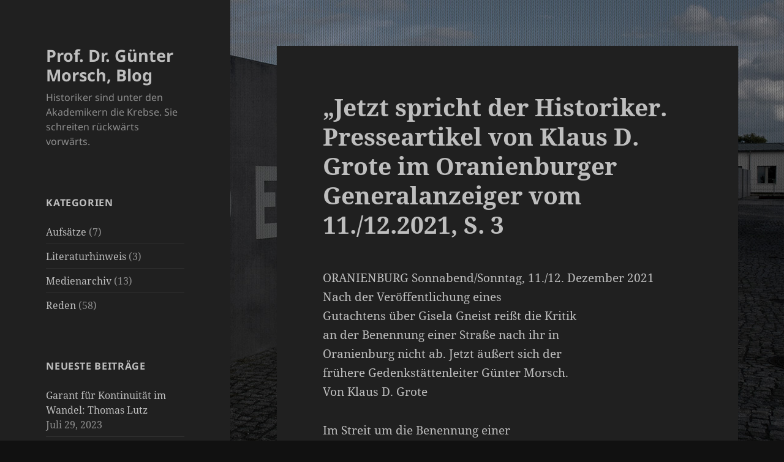

--- FILE ---
content_type: text/html; charset=UTF-8
request_url: http://guenter-morsch.de/jetzt-spricht-der-historiker-presseartikel-von-klaus-d-grote-im-oranienburger-generalanzeiger-vom-11-12-2021-s-3/
body_size: 18267
content:
<!DOCTYPE html>
<html lang="de" class="no-js">
<head>
	<meta charset="UTF-8">
	<meta name="viewport" content="width=device-width, initial-scale=1.0">
	<link rel="profile" href="https://gmpg.org/xfn/11">
	<link rel="pingback" href="http://guenter-morsch.de/xmlrpc.php">
	<script>
(function(html){html.className = html.className.replace(/\bno-js\b/,'js')})(document.documentElement);
//# sourceURL=twentyfifteen_javascript_detection
</script>
<meta name='robots' content='index, follow, max-image-preview:large, max-snippet:-1, max-video-preview:-1' />

	<!-- This site is optimized with the Yoast SEO plugin v26.8 - https://yoast.com/product/yoast-seo-wordpress/ -->
	<title>&quot;Jetzt spricht der Historiker. Presseartikel von Klaus D. Grote im Oranienburger Generalanzeiger vom 11./12.2021, S. 3 - Prof. Dr. Günter Morsch, Blog</title>
	<link rel="canonical" href="http://guenter-morsch.de/jetzt-spricht-der-historiker-presseartikel-von-klaus-d-grote-im-oranienburger-generalanzeiger-vom-11-12-2021-s-3/" />
	<meta property="og:locale" content="de_DE" />
	<meta property="og:type" content="article" />
	<meta property="og:title" content="&quot;Jetzt spricht der Historiker. Presseartikel von Klaus D. Grote im Oranienburger Generalanzeiger vom 11./12.2021, S. 3 - Prof. Dr. Günter Morsch, Blog" />
	<meta property="og:description" content="ORANIENBURG Sonnabend/Sonntag, 11./12. Dezember 2021Nach der Veröffentlichung einesGutachtens über Gisela Gneist reißt die Kritikan der Benennung einer Straße nach ihr inOranienburg nicht ab. Jetzt äußert sich derfrühere Gedenkstättenleiter Günter Morsch.Von Klaus D. Grote Im Streit um die Benennung einerStraße im Baugebiet am Aderluchnach Gisela Gneist hat sich jetztder Historiker und frühere StiftungsdirektorGünter Morsch zuWort gemeldet. &hellip; &#8222;Jetzt spricht der Historiker. Presseartikel von Klaus D. Grote im Oranienburger Generalanzeiger vom 11./12.2021, S. 3 weiterlesen" />
	<meta property="og:url" content="http://guenter-morsch.de/jetzt-spricht-der-historiker-presseartikel-von-klaus-d-grote-im-oranienburger-generalanzeiger-vom-11-12-2021-s-3/" />
	<meta property="og:site_name" content="Prof. Dr. Günter Morsch, Blog" />
	<meta property="article:published_time" content="2021-12-11T17:47:24+00:00" />
	<meta property="article:modified_time" content="2021-12-11T17:48:16+00:00" />
	<meta name="author" content="Günter Morsch" />
	<meta name="twitter:label1" content="Verfasst von" />
	<meta name="twitter:data1" content="Günter Morsch" />
	<meta name="twitter:label2" content="Geschätzte Lesezeit" />
	<meta name="twitter:data2" content="5 Minuten" />
	<script type="application/ld+json" class="yoast-schema-graph">{"@context":"https://schema.org","@graph":[{"@type":"Article","@id":"http://guenter-morsch.de/jetzt-spricht-der-historiker-presseartikel-von-klaus-d-grote-im-oranienburger-generalanzeiger-vom-11-12-2021-s-3/#article","isPartOf":{"@id":"http://guenter-morsch.de/jetzt-spricht-der-historiker-presseartikel-von-klaus-d-grote-im-oranienburger-generalanzeiger-vom-11-12-2021-s-3/"},"author":{"name":"Günter Morsch","@id":"http://guenter-morsch.de/#/schema/person/b9ee932e0fb728708482c913843ba988"},"headline":"&#8222;Jetzt spricht der Historiker. Presseartikel von Klaus D. Grote im Oranienburger Generalanzeiger vom 11./12.2021, S. 3","datePublished":"2021-12-11T17:47:24+00:00","dateModified":"2021-12-11T17:48:16+00:00","mainEntityOfPage":{"@id":"http://guenter-morsch.de/jetzt-spricht-der-historiker-presseartikel-von-klaus-d-grote-im-oranienburger-generalanzeiger-vom-11-12-2021-s-3/"},"wordCount":953,"keywords":["ARbeitsgemeinschaft Lager Sachsenhausen 1945-50","Gaskammer Sachsenhausen","Gisela Gneist","KZ-Außenkommando Zeppelin","MP Bernhard Vogel","Prof. Dr. Johanna Wanka","Prof. Heinze","Todesmarsch","UOKG"],"articleSection":["Medienarchiv"],"inLanguage":"de"},{"@type":"WebPage","@id":"http://guenter-morsch.de/jetzt-spricht-der-historiker-presseartikel-von-klaus-d-grote-im-oranienburger-generalanzeiger-vom-11-12-2021-s-3/","url":"http://guenter-morsch.de/jetzt-spricht-der-historiker-presseartikel-von-klaus-d-grote-im-oranienburger-generalanzeiger-vom-11-12-2021-s-3/","name":"\"Jetzt spricht der Historiker. Presseartikel von Klaus D. Grote im Oranienburger Generalanzeiger vom 11./12.2021, S. 3 - Prof. Dr. Günter Morsch, Blog","isPartOf":{"@id":"http://guenter-morsch.de/#website"},"datePublished":"2021-12-11T17:47:24+00:00","dateModified":"2021-12-11T17:48:16+00:00","author":{"@id":"http://guenter-morsch.de/#/schema/person/b9ee932e0fb728708482c913843ba988"},"breadcrumb":{"@id":"http://guenter-morsch.de/jetzt-spricht-der-historiker-presseartikel-von-klaus-d-grote-im-oranienburger-generalanzeiger-vom-11-12-2021-s-3/#breadcrumb"},"inLanguage":"de","potentialAction":[{"@type":"ReadAction","target":["http://guenter-morsch.de/jetzt-spricht-der-historiker-presseartikel-von-klaus-d-grote-im-oranienburger-generalanzeiger-vom-11-12-2021-s-3/"]}]},{"@type":"BreadcrumbList","@id":"http://guenter-morsch.de/jetzt-spricht-der-historiker-presseartikel-von-klaus-d-grote-im-oranienburger-generalanzeiger-vom-11-12-2021-s-3/#breadcrumb","itemListElement":[{"@type":"ListItem","position":1,"name":"Home","item":"http://guenter-morsch.de/"},{"@type":"ListItem","position":2,"name":"&#8222;Jetzt spricht der Historiker. Presseartikel von Klaus D. Grote im Oranienburger Generalanzeiger vom 11./12.2021, S. 3"}]},{"@type":"WebSite","@id":"http://guenter-morsch.de/#website","url":"http://guenter-morsch.de/","name":"Prof. Dr. Günter Morsch, Blog","description":"Historiker sind unter den Akademikern die Krebse. Sie schreiten rückwärts vorwärts.","potentialAction":[{"@type":"SearchAction","target":{"@type":"EntryPoint","urlTemplate":"http://guenter-morsch.de/?s={search_term_string}"},"query-input":{"@type":"PropertyValueSpecification","valueRequired":true,"valueName":"search_term_string"}}],"inLanguage":"de"},{"@type":"Person","@id":"http://guenter-morsch.de/#/schema/person/b9ee932e0fb728708482c913843ba988","name":"Günter Morsch","image":{"@type":"ImageObject","inLanguage":"de","@id":"http://guenter-morsch.de/#/schema/person/image/","url":"https://secure.gravatar.com/avatar/cf863b7d0967cef658f2d1df70ba6d8f322e1e62d910dc2d525aa5fa3401dbaf?s=96&d=mm&r=g","contentUrl":"https://secure.gravatar.com/avatar/cf863b7d0967cef658f2d1df70ba6d8f322e1e62d910dc2d525aa5fa3401dbaf?s=96&d=mm&r=g","caption":"Günter Morsch"},"sameAs":["http://www.guenter-morsch.de"],"url":"http://guenter-morsch.de/author/guenter_morsch/"}]}</script>
	<!-- / Yoast SEO plugin. -->


<link rel="alternate" type="application/rss+xml" title="Prof. Dr. Günter Morsch, Blog &raquo; Feed" href="http://guenter-morsch.de/feed/" />
<link rel="alternate" title="oEmbed (JSON)" type="application/json+oembed" href="http://guenter-morsch.de/wp-json/oembed/1.0/embed?url=http%3A%2F%2Fguenter-morsch.de%2Fjetzt-spricht-der-historiker-presseartikel-von-klaus-d-grote-im-oranienburger-generalanzeiger-vom-11-12-2021-s-3%2F" />
<link rel="alternate" title="oEmbed (XML)" type="text/xml+oembed" href="http://guenter-morsch.de/wp-json/oembed/1.0/embed?url=http%3A%2F%2Fguenter-morsch.de%2Fjetzt-spricht-der-historiker-presseartikel-von-klaus-d-grote-im-oranienburger-generalanzeiger-vom-11-12-2021-s-3%2F&#038;format=xml" />
<style id='wp-img-auto-sizes-contain-inline-css'>
img:is([sizes=auto i],[sizes^="auto," i]){contain-intrinsic-size:3000px 1500px}
/*# sourceURL=wp-img-auto-sizes-contain-inline-css */
</style>
<style id='wp-emoji-styles-inline-css'>

	img.wp-smiley, img.emoji {
		display: inline !important;
		border: none !important;
		box-shadow: none !important;
		height: 1em !important;
		width: 1em !important;
		margin: 0 0.07em !important;
		vertical-align: -0.1em !important;
		background: none !important;
		padding: 0 !important;
	}
/*# sourceURL=wp-emoji-styles-inline-css */
</style>
<link rel='stylesheet' id='wp-block-library-css' href='http://guenter-morsch.de/wp-includes/css/dist/block-library/style.min.css?ver=6.9' media='all' />
<style id='global-styles-inline-css'>
:root{--wp--preset--aspect-ratio--square: 1;--wp--preset--aspect-ratio--4-3: 4/3;--wp--preset--aspect-ratio--3-4: 3/4;--wp--preset--aspect-ratio--3-2: 3/2;--wp--preset--aspect-ratio--2-3: 2/3;--wp--preset--aspect-ratio--16-9: 16/9;--wp--preset--aspect-ratio--9-16: 9/16;--wp--preset--color--black: #000000;--wp--preset--color--cyan-bluish-gray: #abb8c3;--wp--preset--color--white: #fff;--wp--preset--color--pale-pink: #f78da7;--wp--preset--color--vivid-red: #cf2e2e;--wp--preset--color--luminous-vivid-orange: #ff6900;--wp--preset--color--luminous-vivid-amber: #fcb900;--wp--preset--color--light-green-cyan: #7bdcb5;--wp--preset--color--vivid-green-cyan: #00d084;--wp--preset--color--pale-cyan-blue: #8ed1fc;--wp--preset--color--vivid-cyan-blue: #0693e3;--wp--preset--color--vivid-purple: #9b51e0;--wp--preset--color--dark-gray: #111;--wp--preset--color--light-gray: #f1f1f1;--wp--preset--color--yellow: #f4ca16;--wp--preset--color--dark-brown: #352712;--wp--preset--color--medium-pink: #e53b51;--wp--preset--color--light-pink: #ffe5d1;--wp--preset--color--dark-purple: #2e2256;--wp--preset--color--purple: #674970;--wp--preset--color--blue-gray: #22313f;--wp--preset--color--bright-blue: #55c3dc;--wp--preset--color--light-blue: #e9f2f9;--wp--preset--gradient--vivid-cyan-blue-to-vivid-purple: linear-gradient(135deg,rgb(6,147,227) 0%,rgb(155,81,224) 100%);--wp--preset--gradient--light-green-cyan-to-vivid-green-cyan: linear-gradient(135deg,rgb(122,220,180) 0%,rgb(0,208,130) 100%);--wp--preset--gradient--luminous-vivid-amber-to-luminous-vivid-orange: linear-gradient(135deg,rgb(252,185,0) 0%,rgb(255,105,0) 100%);--wp--preset--gradient--luminous-vivid-orange-to-vivid-red: linear-gradient(135deg,rgb(255,105,0) 0%,rgb(207,46,46) 100%);--wp--preset--gradient--very-light-gray-to-cyan-bluish-gray: linear-gradient(135deg,rgb(238,238,238) 0%,rgb(169,184,195) 100%);--wp--preset--gradient--cool-to-warm-spectrum: linear-gradient(135deg,rgb(74,234,220) 0%,rgb(151,120,209) 20%,rgb(207,42,186) 40%,rgb(238,44,130) 60%,rgb(251,105,98) 80%,rgb(254,248,76) 100%);--wp--preset--gradient--blush-light-purple: linear-gradient(135deg,rgb(255,206,236) 0%,rgb(152,150,240) 100%);--wp--preset--gradient--blush-bordeaux: linear-gradient(135deg,rgb(254,205,165) 0%,rgb(254,45,45) 50%,rgb(107,0,62) 100%);--wp--preset--gradient--luminous-dusk: linear-gradient(135deg,rgb(255,203,112) 0%,rgb(199,81,192) 50%,rgb(65,88,208) 100%);--wp--preset--gradient--pale-ocean: linear-gradient(135deg,rgb(255,245,203) 0%,rgb(182,227,212) 50%,rgb(51,167,181) 100%);--wp--preset--gradient--electric-grass: linear-gradient(135deg,rgb(202,248,128) 0%,rgb(113,206,126) 100%);--wp--preset--gradient--midnight: linear-gradient(135deg,rgb(2,3,129) 0%,rgb(40,116,252) 100%);--wp--preset--gradient--dark-gray-gradient-gradient: linear-gradient(90deg, rgba(17,17,17,1) 0%, rgba(42,42,42,1) 100%);--wp--preset--gradient--light-gray-gradient: linear-gradient(90deg, rgba(241,241,241,1) 0%, rgba(215,215,215,1) 100%);--wp--preset--gradient--white-gradient: linear-gradient(90deg, rgba(255,255,255,1) 0%, rgba(230,230,230,1) 100%);--wp--preset--gradient--yellow-gradient: linear-gradient(90deg, rgba(244,202,22,1) 0%, rgba(205,168,10,1) 100%);--wp--preset--gradient--dark-brown-gradient: linear-gradient(90deg, rgba(53,39,18,1) 0%, rgba(91,67,31,1) 100%);--wp--preset--gradient--medium-pink-gradient: linear-gradient(90deg, rgba(229,59,81,1) 0%, rgba(209,28,51,1) 100%);--wp--preset--gradient--light-pink-gradient: linear-gradient(90deg, rgba(255,229,209,1) 0%, rgba(255,200,158,1) 100%);--wp--preset--gradient--dark-purple-gradient: linear-gradient(90deg, rgba(46,34,86,1) 0%, rgba(66,48,123,1) 100%);--wp--preset--gradient--purple-gradient: linear-gradient(90deg, rgba(103,73,112,1) 0%, rgba(131,93,143,1) 100%);--wp--preset--gradient--blue-gray-gradient: linear-gradient(90deg, rgba(34,49,63,1) 0%, rgba(52,75,96,1) 100%);--wp--preset--gradient--bright-blue-gradient: linear-gradient(90deg, rgba(85,195,220,1) 0%, rgba(43,180,211,1) 100%);--wp--preset--gradient--light-blue-gradient: linear-gradient(90deg, rgba(233,242,249,1) 0%, rgba(193,218,238,1) 100%);--wp--preset--font-size--small: 13px;--wp--preset--font-size--medium: 20px;--wp--preset--font-size--large: 36px;--wp--preset--font-size--x-large: 42px;--wp--preset--spacing--20: 0.44rem;--wp--preset--spacing--30: 0.67rem;--wp--preset--spacing--40: 1rem;--wp--preset--spacing--50: 1.5rem;--wp--preset--spacing--60: 2.25rem;--wp--preset--spacing--70: 3.38rem;--wp--preset--spacing--80: 5.06rem;--wp--preset--shadow--natural: 6px 6px 9px rgba(0, 0, 0, 0.2);--wp--preset--shadow--deep: 12px 12px 50px rgba(0, 0, 0, 0.4);--wp--preset--shadow--sharp: 6px 6px 0px rgba(0, 0, 0, 0.2);--wp--preset--shadow--outlined: 6px 6px 0px -3px rgb(255, 255, 255), 6px 6px rgb(0, 0, 0);--wp--preset--shadow--crisp: 6px 6px 0px rgb(0, 0, 0);}:where(.is-layout-flex){gap: 0.5em;}:where(.is-layout-grid){gap: 0.5em;}body .is-layout-flex{display: flex;}.is-layout-flex{flex-wrap: wrap;align-items: center;}.is-layout-flex > :is(*, div){margin: 0;}body .is-layout-grid{display: grid;}.is-layout-grid > :is(*, div){margin: 0;}:where(.wp-block-columns.is-layout-flex){gap: 2em;}:where(.wp-block-columns.is-layout-grid){gap: 2em;}:where(.wp-block-post-template.is-layout-flex){gap: 1.25em;}:where(.wp-block-post-template.is-layout-grid){gap: 1.25em;}.has-black-color{color: var(--wp--preset--color--black) !important;}.has-cyan-bluish-gray-color{color: var(--wp--preset--color--cyan-bluish-gray) !important;}.has-white-color{color: var(--wp--preset--color--white) !important;}.has-pale-pink-color{color: var(--wp--preset--color--pale-pink) !important;}.has-vivid-red-color{color: var(--wp--preset--color--vivid-red) !important;}.has-luminous-vivid-orange-color{color: var(--wp--preset--color--luminous-vivid-orange) !important;}.has-luminous-vivid-amber-color{color: var(--wp--preset--color--luminous-vivid-amber) !important;}.has-light-green-cyan-color{color: var(--wp--preset--color--light-green-cyan) !important;}.has-vivid-green-cyan-color{color: var(--wp--preset--color--vivid-green-cyan) !important;}.has-pale-cyan-blue-color{color: var(--wp--preset--color--pale-cyan-blue) !important;}.has-vivid-cyan-blue-color{color: var(--wp--preset--color--vivid-cyan-blue) !important;}.has-vivid-purple-color{color: var(--wp--preset--color--vivid-purple) !important;}.has-black-background-color{background-color: var(--wp--preset--color--black) !important;}.has-cyan-bluish-gray-background-color{background-color: var(--wp--preset--color--cyan-bluish-gray) !important;}.has-white-background-color{background-color: var(--wp--preset--color--white) !important;}.has-pale-pink-background-color{background-color: var(--wp--preset--color--pale-pink) !important;}.has-vivid-red-background-color{background-color: var(--wp--preset--color--vivid-red) !important;}.has-luminous-vivid-orange-background-color{background-color: var(--wp--preset--color--luminous-vivid-orange) !important;}.has-luminous-vivid-amber-background-color{background-color: var(--wp--preset--color--luminous-vivid-amber) !important;}.has-light-green-cyan-background-color{background-color: var(--wp--preset--color--light-green-cyan) !important;}.has-vivid-green-cyan-background-color{background-color: var(--wp--preset--color--vivid-green-cyan) !important;}.has-pale-cyan-blue-background-color{background-color: var(--wp--preset--color--pale-cyan-blue) !important;}.has-vivid-cyan-blue-background-color{background-color: var(--wp--preset--color--vivid-cyan-blue) !important;}.has-vivid-purple-background-color{background-color: var(--wp--preset--color--vivid-purple) !important;}.has-black-border-color{border-color: var(--wp--preset--color--black) !important;}.has-cyan-bluish-gray-border-color{border-color: var(--wp--preset--color--cyan-bluish-gray) !important;}.has-white-border-color{border-color: var(--wp--preset--color--white) !important;}.has-pale-pink-border-color{border-color: var(--wp--preset--color--pale-pink) !important;}.has-vivid-red-border-color{border-color: var(--wp--preset--color--vivid-red) !important;}.has-luminous-vivid-orange-border-color{border-color: var(--wp--preset--color--luminous-vivid-orange) !important;}.has-luminous-vivid-amber-border-color{border-color: var(--wp--preset--color--luminous-vivid-amber) !important;}.has-light-green-cyan-border-color{border-color: var(--wp--preset--color--light-green-cyan) !important;}.has-vivid-green-cyan-border-color{border-color: var(--wp--preset--color--vivid-green-cyan) !important;}.has-pale-cyan-blue-border-color{border-color: var(--wp--preset--color--pale-cyan-blue) !important;}.has-vivid-cyan-blue-border-color{border-color: var(--wp--preset--color--vivid-cyan-blue) !important;}.has-vivid-purple-border-color{border-color: var(--wp--preset--color--vivid-purple) !important;}.has-vivid-cyan-blue-to-vivid-purple-gradient-background{background: var(--wp--preset--gradient--vivid-cyan-blue-to-vivid-purple) !important;}.has-light-green-cyan-to-vivid-green-cyan-gradient-background{background: var(--wp--preset--gradient--light-green-cyan-to-vivid-green-cyan) !important;}.has-luminous-vivid-amber-to-luminous-vivid-orange-gradient-background{background: var(--wp--preset--gradient--luminous-vivid-amber-to-luminous-vivid-orange) !important;}.has-luminous-vivid-orange-to-vivid-red-gradient-background{background: var(--wp--preset--gradient--luminous-vivid-orange-to-vivid-red) !important;}.has-very-light-gray-to-cyan-bluish-gray-gradient-background{background: var(--wp--preset--gradient--very-light-gray-to-cyan-bluish-gray) !important;}.has-cool-to-warm-spectrum-gradient-background{background: var(--wp--preset--gradient--cool-to-warm-spectrum) !important;}.has-blush-light-purple-gradient-background{background: var(--wp--preset--gradient--blush-light-purple) !important;}.has-blush-bordeaux-gradient-background{background: var(--wp--preset--gradient--blush-bordeaux) !important;}.has-luminous-dusk-gradient-background{background: var(--wp--preset--gradient--luminous-dusk) !important;}.has-pale-ocean-gradient-background{background: var(--wp--preset--gradient--pale-ocean) !important;}.has-electric-grass-gradient-background{background: var(--wp--preset--gradient--electric-grass) !important;}.has-midnight-gradient-background{background: var(--wp--preset--gradient--midnight) !important;}.has-small-font-size{font-size: var(--wp--preset--font-size--small) !important;}.has-medium-font-size{font-size: var(--wp--preset--font-size--medium) !important;}.has-large-font-size{font-size: var(--wp--preset--font-size--large) !important;}.has-x-large-font-size{font-size: var(--wp--preset--font-size--x-large) !important;}
/*# sourceURL=global-styles-inline-css */
</style>

<style id='classic-theme-styles-inline-css'>
/*! This file is auto-generated */
.wp-block-button__link{color:#fff;background-color:#32373c;border-radius:9999px;box-shadow:none;text-decoration:none;padding:calc(.667em + 2px) calc(1.333em + 2px);font-size:1.125em}.wp-block-file__button{background:#32373c;color:#fff;text-decoration:none}
/*# sourceURL=/wp-includes/css/classic-themes.min.css */
</style>
<link rel='stylesheet' id='twentyfifteen-fonts-css' href='http://guenter-morsch.de/wp-content/themes/twentyfifteen/assets/fonts/noto-sans-plus-noto-serif-plus-inconsolata.css?ver=20230328' media='all' />
<link rel='stylesheet' id='genericons-css' href='http://guenter-morsch.de/wp-content/themes/twentyfifteen/genericons/genericons.css?ver=20251101' media='all' />
<link rel='stylesheet' id='twentyfifteen-style-css' href='http://guenter-morsch.de/wp-content/themes/twentyfifteen/style.css?ver=20251202' media='all' />
<style id='twentyfifteen-style-inline-css'>
	/* Color Scheme */

	/* Background Color */
	body {
		background-color: #111111;
	}

	/* Sidebar Background Color */
	body:before,
	.site-header {
		background-color: #202020;
	}

	/* Box Background Color */
	.post-navigation,
	.pagination,
	.secondary,
	.site-footer,
	.hentry,
	.page-header,
	.page-content,
	.comments-area,
	.widecolumn {
		background-color: #202020;
	}

	/* Box Background Color */
	button,
	input[type="button"],
	input[type="reset"],
	input[type="submit"],
	.pagination .prev,
	.pagination .next,
	.widget_calendar tbody a,
	.widget_calendar tbody a:hover,
	.widget_calendar tbody a:focus,
	.page-links a,
	.page-links a:hover,
	.page-links a:focus,
	.sticky-post {
		color: #202020;
	}

	/* Main Text Color */
	button,
	input[type="button"],
	input[type="reset"],
	input[type="submit"],
	.pagination .prev,
	.pagination .next,
	.widget_calendar tbody a,
	.page-links a,
	.sticky-post {
		background-color: #bebebe;
	}

	/* Main Text Color */
	body,
	blockquote cite,
	blockquote small,
	a,
	.dropdown-toggle:after,
	.image-navigation a:hover,
	.image-navigation a:focus,
	.comment-navigation a:hover,
	.comment-navigation a:focus,
	.widget-title,
	.entry-footer a:hover,
	.entry-footer a:focus,
	.comment-metadata a:hover,
	.comment-metadata a:focus,
	.pingback .edit-link a:hover,
	.pingback .edit-link a:focus,
	.comment-list .reply a:hover,
	.comment-list .reply a:focus,
	.site-info a:hover,
	.site-info a:focus {
		color: #bebebe;
	}

	/* Main Text Color */
	.entry-content a,
	.entry-summary a,
	.page-content a,
	.comment-content a,
	.pingback .comment-body > a,
	.author-description a,
	.taxonomy-description a,
	.textwidget a,
	.entry-footer a:hover,
	.comment-metadata a:hover,
	.pingback .edit-link a:hover,
	.comment-list .reply a:hover,
	.site-info a:hover {
		border-color: #bebebe;
	}

	/* Secondary Text Color */
	button:hover,
	button:focus,
	input[type="button"]:hover,
	input[type="button"]:focus,
	input[type="reset"]:hover,
	input[type="reset"]:focus,
	input[type="submit"]:hover,
	input[type="submit"]:focus,
	.pagination .prev:hover,
	.pagination .prev:focus,
	.pagination .next:hover,
	.pagination .next:focus,
	.widget_calendar tbody a:hover,
	.widget_calendar tbody a:focus,
	.page-links a:hover,
	.page-links a:focus {
		background-color: rgba( 190, 190, 190, 0.7);
	}

	/* Secondary Text Color */
	blockquote,
	a:hover,
	a:focus,
	.main-navigation .menu-item-description,
	.post-navigation .meta-nav,
	.post-navigation a:hover .post-title,
	.post-navigation a:focus .post-title,
	.image-navigation,
	.image-navigation a,
	.comment-navigation,
	.comment-navigation a,
	.widget,
	.author-heading,
	.entry-footer,
	.entry-footer a,
	.taxonomy-description,
	.page-links > .page-links-title,
	.entry-caption,
	.comment-author,
	.comment-metadata,
	.comment-metadata a,
	.pingback .edit-link,
	.pingback .edit-link a,
	.post-password-form label,
	.comment-form label,
	.comment-notes,
	.comment-awaiting-moderation,
	.logged-in-as,
	.form-allowed-tags,
	.no-comments,
	.site-info,
	.site-info a,
	.wp-caption-text,
	.gallery-caption,
	.comment-list .reply a,
	.widecolumn label,
	.widecolumn .mu_register label {
		color: rgba( 190, 190, 190, 0.7);
	}

	/* Secondary Text Color */
	blockquote,
	.logged-in-as a:hover,
	.comment-author a:hover {
		border-color: rgba( 190, 190, 190, 0.7);
	}

	/* Border Color */
	hr,
	.dropdown-toggle:hover,
	.dropdown-toggle:focus {
		background-color: rgba( 190, 190, 190, 0.1);
	}

	/* Border Color */
	pre,
	abbr[title],
	table,
	th,
	td,
	input,
	textarea,
	.main-navigation ul,
	.main-navigation li,
	.post-navigation,
	.post-navigation div + div,
	.pagination,
	.comment-navigation,
	.widget li,
	.widget_categories .children,
	.widget_nav_menu .sub-menu,
	.widget_pages .children,
	.site-header,
	.site-footer,
	.hentry + .hentry,
	.author-info,
	.entry-content .page-links a,
	.page-links > span,
	.page-header,
	.comments-area,
	.comment-list + .comment-respond,
	.comment-list article,
	.comment-list .pingback,
	.comment-list .trackback,
	.comment-list .reply a,
	.no-comments {
		border-color: rgba( 190, 190, 190, 0.1);
	}

	/* Border Focus Color */
	a:focus,
	button:focus,
	input:focus {
		outline-color: rgba( 190, 190, 190, 0.3);
	}

	input:focus,
	textarea:focus {
		border-color: rgba( 190, 190, 190, 0.3);
	}

	/* Sidebar Link Color */
	.secondary-toggle:before {
		color: #bebebe;
	}

	.site-title a,
	.site-description {
		color: #bebebe;
	}

	/* Sidebar Text Color */
	.site-title a:hover,
	.site-title a:focus {
		color: rgba( 190, 190, 190, 0.7);
	}

	/* Sidebar Border Color */
	.secondary-toggle {
		border-color: rgba( 190, 190, 190, 0.1);
	}

	/* Sidebar Border Focus Color */
	.secondary-toggle:hover,
	.secondary-toggle:focus {
		border-color: rgba( 190, 190, 190, 0.3);
	}

	.site-title a {
		outline-color: rgba( 190, 190, 190, 0.3);
	}

	/* Meta Background Color */
	.entry-footer {
		background-color: #1b1b1b;
	}

	@media screen and (min-width: 38.75em) {
		/* Main Text Color */
		.page-header {
			border-color: #bebebe;
		}
	}

	@media screen and (min-width: 59.6875em) {
		/* Make sure its transparent on desktop */
		.site-header,
		.secondary {
			background-color: transparent;
		}

		/* Sidebar Background Color */
		.widget button,
		.widget input[type="button"],
		.widget input[type="reset"],
		.widget input[type="submit"],
		.widget_calendar tbody a,
		.widget_calendar tbody a:hover,
		.widget_calendar tbody a:focus {
			color: #202020;
		}

		/* Sidebar Link Color */
		.secondary a,
		.dropdown-toggle:after,
		.widget-title,
		.widget blockquote cite,
		.widget blockquote small {
			color: #bebebe;
		}

		.widget button,
		.widget input[type="button"],
		.widget input[type="reset"],
		.widget input[type="submit"],
		.widget_calendar tbody a {
			background-color: #bebebe;
		}

		.textwidget a {
			border-color: #bebebe;
		}

		/* Sidebar Text Color */
		.secondary a:hover,
		.secondary a:focus,
		.main-navigation .menu-item-description,
		.widget,
		.widget blockquote,
		.widget .wp-caption-text,
		.widget .gallery-caption {
			color: rgba( 190, 190, 190, 0.7);
		}

		.widget button:hover,
		.widget button:focus,
		.widget input[type="button"]:hover,
		.widget input[type="button"]:focus,
		.widget input[type="reset"]:hover,
		.widget input[type="reset"]:focus,
		.widget input[type="submit"]:hover,
		.widget input[type="submit"]:focus,
		.widget_calendar tbody a:hover,
		.widget_calendar tbody a:focus {
			background-color: rgba( 190, 190, 190, 0.7);
		}

		.widget blockquote {
			border-color: rgba( 190, 190, 190, 0.7);
		}

		/* Sidebar Border Color */
		.main-navigation ul,
		.main-navigation li,
		.widget input,
		.widget textarea,
		.widget table,
		.widget th,
		.widget td,
		.widget pre,
		.widget li,
		.widget_categories .children,
		.widget_nav_menu .sub-menu,
		.widget_pages .children,
		.widget abbr[title] {
			border-color: rgba( 190, 190, 190, 0.1);
		}

		.dropdown-toggle:hover,
		.dropdown-toggle:focus,
		.widget hr {
			background-color: rgba( 190, 190, 190, 0.1);
		}

		.widget input:focus,
		.widget textarea:focus {
			border-color: rgba( 190, 190, 190, 0.3);
		}

		.sidebar a:focus,
		.dropdown-toggle:focus {
			outline-color: rgba( 190, 190, 190, 0.3);
		}
	}
/*# sourceURL=twentyfifteen-style-inline-css */
</style>
<link rel='stylesheet' id='twentyfifteen-block-style-css' href='http://guenter-morsch.de/wp-content/themes/twentyfifteen/css/blocks.css?ver=20240715' media='all' />
<link rel='stylesheet' id='dashicons-css' href='http://guenter-morsch.de/wp-includes/css/dashicons.min.css?ver=6.9' media='all' />
<link rel='stylesheet' id='a-z-listing-css' href='http://guenter-morsch.de/wp-content/plugins/a-z-listing/css/a-z-listing-default.css?ver=4.3.1' media='all' />
<link rel='stylesheet' id='wp-block-paragraph-css' href='http://guenter-morsch.de/wp-includes/blocks/paragraph/style.min.css?ver=6.9' media='all' />
<link rel='stylesheet' id='wp-block-list-css' href='http://guenter-morsch.de/wp-includes/blocks/list/style.min.css?ver=6.9' media='all' />
<script src="http://guenter-morsch.de/wp-includes/js/jquery/jquery.min.js?ver=3.7.1" id="jquery-core-js"></script>
<script src="http://guenter-morsch.de/wp-includes/js/jquery/jquery-migrate.min.js?ver=3.4.1" id="jquery-migrate-js"></script>
<script id="twentyfifteen-script-js-extra">
var screenReaderText = {"expand":"\u003Cspan class=\"screen-reader-text\"\u003EUntermen\u00fc \u00f6ffnen\u003C/span\u003E","collapse":"\u003Cspan class=\"screen-reader-text\"\u003EUntermen\u00fc schlie\u00dfen\u003C/span\u003E"};
//# sourceURL=twentyfifteen-script-js-extra
</script>
<script src="http://guenter-morsch.de/wp-content/themes/twentyfifteen/js/functions.js?ver=20250729" id="twentyfifteen-script-js" defer data-wp-strategy="defer"></script>
<link rel="https://api.w.org/" href="http://guenter-morsch.de/wp-json/" /><link rel="alternate" title="JSON" type="application/json" href="http://guenter-morsch.de/wp-json/wp/v2/posts/300" /><link rel="EditURI" type="application/rsd+xml" title="RSD" href="http://guenter-morsch.de/xmlrpc.php?rsd" />
<meta name="generator" content="WordPress 6.9" />
<link rel='shortlink' href='http://guenter-morsch.de/?p=300' />

        <script type="text/javascript">
            var jQueryMigrateHelperHasSentDowngrade = false;

			window.onerror = function( msg, url, line, col, error ) {
				// Break out early, do not processing if a downgrade reqeust was already sent.
				if ( jQueryMigrateHelperHasSentDowngrade ) {
					return true;
                }

				var xhr = new XMLHttpRequest();
				var nonce = '36dab8a110';
				var jQueryFunctions = [
					'andSelf',
					'browser',
					'live',
					'boxModel',
					'support.boxModel',
					'size',
					'swap',
					'clean',
					'sub',
                ];
				var match_pattern = /\)\.(.+?) is not a function/;
                var erroredFunction = msg.match( match_pattern );

                // If there was no matching functions, do not try to downgrade.
                if ( null === erroredFunction || typeof erroredFunction !== 'object' || typeof erroredFunction[1] === "undefined" || -1 === jQueryFunctions.indexOf( erroredFunction[1] ) ) {
                    return true;
                }

                // Set that we've now attempted a downgrade request.
                jQueryMigrateHelperHasSentDowngrade = true;

				xhr.open( 'POST', 'http://guenter-morsch.de/wp-admin/admin-ajax.php' );
				xhr.setRequestHeader( 'Content-Type', 'application/x-www-form-urlencoded' );
				xhr.onload = function () {
					var response,
                        reload = false;

					if ( 200 === xhr.status ) {
                        try {
                        	response = JSON.parse( xhr.response );

                        	reload = response.data.reload;
                        } catch ( e ) {
                        	reload = false;
                        }
                    }

					// Automatically reload the page if a deprecation caused an automatic downgrade, ensure visitors get the best possible experience.
					if ( reload ) {
						location.reload();
                    }
				};

				xhr.send( encodeURI( 'action=jquery-migrate-downgrade-version&_wpnonce=' + nonce ) );

				// Suppress error alerts in older browsers
				return true;
			}
        </script>

		<style id="custom-background-css">
body.custom-background { background-image: url("http://guenter-morsch.de/wp-content/uploads/2015/03/bg_blog.jpg"); background-position: right top; background-size: auto; background-repeat: no-repeat; background-attachment: fixed; }
</style>
	</head>

<body class="wp-singular post-template-default single single-post postid-300 single-format-standard custom-background wp-embed-responsive wp-theme-twentyfifteen">
<div id="page" class="hfeed site">
	<a class="skip-link screen-reader-text" href="#content">
		Zum Inhalt springen	</a>

	<div id="sidebar" class="sidebar">
		<header id="masthead" class="site-header">
			<div class="site-branding">
									<p class="site-title"><a href="http://guenter-morsch.de/" rel="home" >Prof. Dr. Günter Morsch, Blog</a></p>
										<p class="site-description">Historiker sind unter den Akademikern die Krebse. Sie schreiten rückwärts vorwärts.</p>
				
				<button class="secondary-toggle">Menü und Widgets</button>
			</div><!-- .site-branding -->
		</header><!-- .site-header -->

			<div id="secondary" class="secondary">

		
		
					<div id="widget-area" class="widget-area" role="complementary">
				<aside id="categories-2" class="widget widget_categories"><h2 class="widget-title">Kategorien</h2><nav aria-label="Kategorien">
			<ul>
					<li class="cat-item cat-item-2"><a href="http://guenter-morsch.de/category/aufsaetze/">Aufsätze</a> (7)
</li>
	<li class="cat-item cat-item-409"><a href="http://guenter-morsch.de/category/literaturhinweis/">Literaturhinweis</a> (3)
</li>
	<li class="cat-item cat-item-3"><a href="http://guenter-morsch.de/category/medienarchiv/">Medienarchiv</a> (13)
</li>
	<li class="cat-item cat-item-1"><a href="http://guenter-morsch.de/category/reden/">Reden</a> (58)
</li>
			</ul>

			</nav></aside>
		<aside id="recent-posts-2" class="widget widget_recent_entries">
		<h2 class="widget-title">Neueste Beiträge</h2><nav aria-label="Neueste Beiträge">
		<ul>
											<li>
					<a href="http://guenter-morsch.de/garant-fuer-kontinuitaet-im-wandel-thomas-lutz/">Garant für Kontinuität im Wandel: Thomas Lutz</a>
											<span class="post-date">Juli 29, 2023</span>
									</li>
											<li>
					<a href="http://guenter-morsch.de/ns-vergleiche-in-der-deutschen-debatte-um-den-krieg-in-der-ukraine-historische-hintergruende-funktionen-und-motive/">NS-Vergleiche in der deutschen Debatte um den Krieg in der Ukraine- Historische Hintergründe, Funktionen und Motive &#8211;</a>
											<span class="post-date">April 10, 2023</span>
									</li>
											<li>
					<a href="http://guenter-morsch.de/rede-zur-verabschiedung-von-stiftungsdirektor-prof-dr-detelf-garbe-in-den-ruhestand-hamburg-den-30-juni-2022/">Rede zur Verabschiedung von Stiftungsdirektor Prof. Dr. Detlef Garbe in den Ruhestand, Hamburg, den 30. Juni 2022</a>
											<span class="post-date">Juli 24, 2022</span>
									</li>
											<li>
					<a href="http://guenter-morsch.de/jetzt-spricht-der-historiker-presseartikel-von-klaus-d-grote-im-oranienburger-generalanzeiger-vom-11-12-2021-s-3/" aria-current="page">&#8222;Jetzt spricht der Historiker. Presseartikel von Klaus D. Grote im Oranienburger Generalanzeiger vom 11./12.2021, S. 3</a>
											<span class="post-date">Dezember 11, 2021</span>
									</li>
											<li>
					<a href="http://guenter-morsch.de/stellungnahme-zum-offenen-brief-des-vorstandsvorsitzenden-der-union-der-opferverbaende-kommunistischer-gewaltherrschaft-uokg-dieter-dombrowski-vom-2-dezember-2021-betr-strassenbenennung-auf-dem-ge/">Stellungnahme zum offenen Brief des Vorstandsvorsitzenden der Union der Opferverbände kommunistischer Gewaltherrschaft (UOKG) Dieter Dombrowski vom 2. Dezember 2021 betr. Straßenbenennung auf dem Gelände des ehemaligen KZ-Außenkommandos &#8222;Zeppelin&#8220; nach Gisela Gneist</a>
											<span class="post-date">Dezember 11, 2021</span>
									</li>
					</ul>

		</nav></aside><aside id="tag_cloud-2" class="widget widget_tag_cloud"><h2 class="widget-title">Schlagwörter</h2><nav aria-label="Schlagwörter"><div class="tagcloud"><ul class='wp-tag-cloud' role='list'>
	<li><a href="http://guenter-morsch.de/tag/1933-1945/" class="tag-cloud-link tag-link-90 tag-link-position-1" style="font-size: 16.435897435897pt;" aria-label="1933-1945 (8 Einträge)">1933-1945</a></li>
	<li><a href="http://guenter-morsch.de/tag/1936-1945/" class="tag-cloud-link tag-link-8 tag-link-position-2" style="font-size: 13.384615384615pt;" aria-label="1936-1945 (5 Einträge)">1936-1945</a></li>
	<li><a href="http://guenter-morsch.de/tag/1945-1950/" class="tag-cloud-link tag-link-95 tag-link-position-3" style="font-size: 13.384615384615pt;" aria-label="1945-1950 (5 Einträge)">1945-1950</a></li>
	<li><a href="http://guenter-morsch.de/tag/adam-koenig/" class="tag-cloud-link tag-link-18 tag-link-position-4" style="font-size: 10.153846153846pt;" aria-label="Adam König (3 Einträge)">Adam König</a></li>
	<li><a href="http://guenter-morsch.de/tag/adolf-hitler/" class="tag-cloud-link tag-link-54 tag-link-position-5" style="font-size: 10.153846153846pt;" aria-label="Adolf Hitler (3 Einträge)">Adolf Hitler</a></li>
	<li><a href="http://guenter-morsch.de/tag/antisemitismus/" class="tag-cloud-link tag-link-108 tag-link-position-6" style="font-size: 10.153846153846pt;" aria-label="Antisemitismus (3 Einträge)">Antisemitismus</a></li>
	<li><a href="http://guenter-morsch.de/tag/arbeitsgemeinschaft-sowjetisches-speziallager-1945-50/" class="tag-cloud-link tag-link-205 tag-link-position-7" style="font-size: 10.153846153846pt;" aria-label="Arbeitsgemeinschaft Sowjetisches Speziallager 1945-50 (3 Einträge)">Arbeitsgemeinschaft Sowjetisches Speziallager 1945-50</a></li>
	<li><a href="http://guenter-morsch.de/tag/auschwitz/" class="tag-cloud-link tag-link-44 tag-link-position-8" style="font-size: 10.153846153846pt;" aria-label="Auschwitz (3 Einträge)">Auschwitz</a></li>
	<li><a href="http://guenter-morsch.de/tag/brandenburghavel/" class="tag-cloud-link tag-link-167 tag-link-position-9" style="font-size: 14.641025641026pt;" aria-label="Brandenburg/Havel (6 Einträge)">Brandenburg/Havel</a></li>
	<li><a href="http://guenter-morsch.de/tag/buchenwald/" class="tag-cloud-link tag-link-183 tag-link-position-10" style="font-size: 14.641025641026pt;" aria-label="Buchenwald (6 Einträge)">Buchenwald</a></li>
	<li><a href="http://guenter-morsch.de/tag/charles-desirat/" class="tag-cloud-link tag-link-435 tag-link-position-11" style="font-size: 8pt;" aria-label="Charles Désirat (2 Einträge)">Charles Désirat</a></li>
	<li><a href="http://guenter-morsch.de/tag/erinnerungskultur/" class="tag-cloud-link tag-link-150 tag-link-position-12" style="font-size: 14.641025641026pt;" aria-label="Erinnerungskultur (6 Einträge)">Erinnerungskultur</a></li>
	<li><a href="http://guenter-morsch.de/tag/eugenik-gasmord/" class="tag-cloud-link tag-link-25 tag-link-position-13" style="font-size: 11.948717948718pt;" aria-label="Eugenik. Gasmord (4 Einträge)">Eugenik. Gasmord</a></li>
	<li><a href="http://guenter-morsch.de/tag/europa/" class="tag-cloud-link tag-link-474 tag-link-position-14" style="font-size: 11.948717948718pt;" aria-label="Europa (4 Einträge)">Europa</a></li>
	<li><a href="http://guenter-morsch.de/tag/gedenkstaettenkonzeption-des-bundes/" class="tag-cloud-link tag-link-398 tag-link-position-15" style="font-size: 10.153846153846pt;" aria-label="Gedenkstättenkonzeption des Bundes (3 Einträge)">Gedenkstättenkonzeption des Bundes</a></li>
	<li><a href="http://guenter-morsch.de/tag/gedenkstaettenpaedagogik/" class="tag-cloud-link tag-link-113 tag-link-position-16" style="font-size: 11.948717948718pt;" aria-label="Gedenkstättenpädagogik (4 Einträge)">Gedenkstättenpädagogik</a></li>
	<li><a href="http://guenter-morsch.de/tag/gedenkstaette-und-museum-sachsenhausen/" class="tag-cloud-link tag-link-405 tag-link-position-17" style="font-size: 11.948717948718pt;" aria-label="Gedenkstätte und Museum Sachsenhausen (4 Einträge)">Gedenkstätte und Museum Sachsenhausen</a></li>
	<li><a href="http://guenter-morsch.de/tag/generalplan-ost/" class="tag-cloud-link tag-link-275 tag-link-position-18" style="font-size: 10.153846153846pt;" aria-label="Generalplan Ost (3 Einträge)">Generalplan Ost</a></li>
	<li><a href="http://guenter-morsch.de/tag/heinrich-himmler/" class="tag-cloud-link tag-link-14 tag-link-position-19" style="font-size: 20.564102564103pt;" aria-label="Heinrich Himmler (14 Einträge)">Heinrich Himmler</a></li>
	<li><a href="http://guenter-morsch.de/tag/karl-otto-koch/" class="tag-cloud-link tag-link-114 tag-link-position-20" style="font-size: 11.948717948718pt;" aria-label="Karl Otto Koch (4 Einträge)">Karl Otto Koch</a></li>
	<li><a href="http://guenter-morsch.de/tag/kz-inspektion/" class="tag-cloud-link tag-link-26 tag-link-position-21" style="font-size: 19.307692307692pt;" aria-label="KZ-Inspektion (12 Einträge)">KZ-Inspektion</a></li>
	<li><a href="http://guenter-morsch.de/tag/kz-esterwegen/" class="tag-cloud-link tag-link-117 tag-link-position-22" style="font-size: 10.153846153846pt;" aria-label="KZ Esterwegen (3 Einträge)">KZ Esterwegen</a></li>
	<li><a href="http://guenter-morsch.de/tag/kz-oranienburg/" class="tag-cloud-link tag-link-78 tag-link-position-23" style="font-size: 10.153846153846pt;" aria-label="KZ Oranienburg (3 Einträge)">KZ Oranienburg</a></li>
	<li><a href="http://guenter-morsch.de/tag/kz-sachenhausen/" class="tag-cloud-link tag-link-32 tag-link-position-24" style="font-size: 20.564102564103pt;" aria-label="KZ Sachenhausen (14 Einträge)">KZ Sachenhausen</a></li>
	<li><a href="http://guenter-morsch.de/tag/kz-sachsenhausen/" class="tag-cloud-link tag-link-7 tag-link-position-25" style="font-size: 11.948717948718pt;" aria-label="KZ Sachsenhausen (4 Einträge)">KZ Sachsenhausen</a></li>
	<li><a href="http://guenter-morsch.de/tag/lieberose/" class="tag-cloud-link tag-link-43 tag-link-position-26" style="font-size: 15.538461538462pt;" aria-label="Lieberose (7 Einträge)">Lieberose</a></li>
	<li><a href="http://guenter-morsch.de/tag/massengraeber/" class="tag-cloud-link tag-link-98 tag-link-position-27" style="font-size: 10.153846153846pt;" aria-label="Massengräber (3 Einträge)">Massengräber</a></li>
	<li><a href="http://guenter-morsch.de/tag/oranienburg/" class="tag-cloud-link tag-link-218 tag-link-position-28" style="font-size: 11.948717948718pt;" aria-label="Oranienburg (4 Einträge)">Oranienburg</a></li>
	<li><a href="http://guenter-morsch.de/tag/pierre-gouffault/" class="tag-cloud-link tag-link-135 tag-link-position-29" style="font-size: 15.538461538462pt;" aria-label="Pierre Gouffault (7 Einträge)">Pierre Gouffault</a></li>
	<li><a href="http://guenter-morsch.de/tag/potsdam-leistikowstrasse/" class="tag-cloud-link tag-link-514 tag-link-position-30" style="font-size: 10.153846153846pt;" aria-label="Potsdam-Leistikowstraße (3 Einträge)">Potsdam-Leistikowstraße</a></li>
	<li><a href="http://guenter-morsch.de/tag/rassismus/" class="tag-cloud-link tag-link-109 tag-link-position-31" style="font-size: 10.153846153846pt;" aria-label="Rassismus (3 Einträge)">Rassismus</a></li>
	<li><a href="http://guenter-morsch.de/tag/ravensbrueck/" class="tag-cloud-link tag-link-137 tag-link-position-32" style="font-size: 15.538461538462pt;" aria-label="Ravensbrück (7 Einträge)">Ravensbrück</a></li>
	<li><a href="http://guenter-morsch.de/tag/rede/" class="tag-cloud-link tag-link-4 tag-link-position-33" style="font-size: 22pt;" aria-label="Rede (17 Einträge)">Rede</a></li>
	<li><a href="http://guenter-morsch.de/tag/reinhard-heydrich/" class="tag-cloud-link tag-link-30 tag-link-position-34" style="font-size: 10.153846153846pt;" aria-label="Reinhard Heydrich (3 Einträge)">Reinhard Heydrich</a></li>
	<li><a href="http://guenter-morsch.de/tag/robert-menasse/" class="tag-cloud-link tag-link-459 tag-link-position-35" style="font-size: 10.153846153846pt;" aria-label="Robert Menasse (3 Einträge)">Robert Menasse</a></li>
	<li><a href="http://guenter-morsch.de/tag/roger-bordage/" class="tag-cloud-link tag-link-145 tag-link-position-36" style="font-size: 11.948717948718pt;" aria-label="Roger Bordage (4 Einträge)">Roger Bordage</a></li>
	<li><a href="http://guenter-morsch.de/tag/sachsenhausen/" class="tag-cloud-link tag-link-165 tag-link-position-37" style="font-size: 16.435897435897pt;" aria-label="Sachsenhausen (8 Einträge)">Sachsenhausen</a></li>
	<li><a href="http://guenter-morsch.de/tag/shoah/" class="tag-cloud-link tag-link-28 tag-link-position-38" style="font-size: 11.948717948718pt;" aria-label="Shoah (4 Einträge)">Shoah</a></li>
	<li><a href="http://guenter-morsch.de/tag/sowjetische-speziallager/" class="tag-cloud-link tag-link-91 tag-link-position-39" style="font-size: 11.948717948718pt;" aria-label="Sowjetische Speziallager (4 Einträge)">Sowjetische Speziallager</a></li>
	<li><a href="http://guenter-morsch.de/tag/stiftung-brandenburgische-gedenkstaetten/" class="tag-cloud-link tag-link-141 tag-link-position-40" style="font-size: 16.435897435897pt;" aria-label="Stiftung Brandenburgische Gedenkstätten (8 Einträge)">Stiftung Brandenburgische Gedenkstätten</a></li>
	<li><a href="http://guenter-morsch.de/tag/stiftung-erinnerung/" class="tag-cloud-link tag-link-298 tag-link-position-41" style="font-size: 10.153846153846pt;" aria-label="Stiftung Erinnerung (3 Einträge)">Stiftung Erinnerung</a></li>
	<li><a href="http://guenter-morsch.de/tag/tag-der-opfer-des-nationalsozialismus/" class="tag-cloud-link tag-link-9 tag-link-position-42" style="font-size: 17.333333333333pt;" aria-label="Tag der Opfer des Nationalsozialismus (9 Einträge)">Tag der Opfer des Nationalsozialismus</a></li>
	<li><a href="http://guenter-morsch.de/tag/theodor-eicke/" class="tag-cloud-link tag-link-15 tag-link-position-43" style="font-size: 15.538461538462pt;" aria-label="Theodor Eicke (7 Einträge)">Theodor Eicke</a></li>
	<li><a href="http://guenter-morsch.de/tag/thomas-lutz/" class="tag-cloud-link tag-link-144 tag-link-position-44" style="font-size: 11.948717948718pt;" aria-label="Thomas Lutz (4 Einträge)">Thomas Lutz</a></li>
	<li><a href="http://guenter-morsch.de/tag/uokg/" class="tag-cloud-link tag-link-215 tag-link-position-45" style="font-size: 11.948717948718pt;" aria-label="UOKG (4 Einträge)">UOKG</a></li>
</ul>
</div>
</nav></aside><aside id="search-2" class="widget widget_search"><form role="search" method="get" class="search-form" action="http://guenter-morsch.de/">
				<label>
					<span class="screen-reader-text">Suche nach:</span>
					<input type="search" class="search-field" placeholder="Suchen …" value="" name="s" />
				</label>
				<input type="submit" class="search-submit screen-reader-text" value="Suchen" />
			</form></aside>			</div><!-- .widget-area -->
		
	</div><!-- .secondary -->

	</div><!-- .sidebar -->

	<div id="content" class="site-content">

	<div id="primary" class="content-area">
		<main id="main" class="site-main">

		
<article id="post-300" class="post-300 post type-post status-publish format-standard hentry category-medienarchiv tag-arbeitsgemeinschaft-lager-sachsenhausen-1945-50 tag-gaskammer-sachsenhausen tag-gisela-gneist tag-kz-aussenkommando-zeppelin tag-mp-bernhard-vogel tag-prof-dr-johanna-wanka tag-prof-heinze tag-todesmarsch tag-uokg">
	
	<header class="entry-header">
		<h1 class="entry-title">&#8222;Jetzt spricht der Historiker. Presseartikel von Klaus D. Grote im Oranienburger Generalanzeiger vom 11./12.2021, S. 3</h1>	</header><!-- .entry-header -->

	<div class="entry-content">
		
<p>ORANIENBURG Sonnabend/Sonntag, 11./12. Dezember 2021<br>Nach der Veröffentlichung eines<br>Gutachtens über Gisela Gneist reißt die Kritik<br>an der Benennung einer Straße nach ihr in<br>Oranienburg nicht ab. Jetzt äußert sich der<br>frühere Gedenkstättenleiter Günter Morsch.<br>Von Klaus D. Grote</p>



<p>Im Streit um die Benennung einer<br>Straße im Baugebiet am Aderluch<br>nach Gisela Gneist hat sich jetzt<br>der Historiker und frühere Stiftungsdirektor<br>Günter Morsch zu<br>Wort gemeldet. In einem Brief an<br>Bürgermeister Alexander Laesicke (parteilos)<br>und an die Stadtverordnetenversammlung<br>weist Morsch Behauptungen<br>der Union der Opferverbände kommunistischer<br>Gewaltherrschaft (UOKG) zurück.<br>Im Gespräch mit der Redaktion<br>geht Morsch zudem auf seine persönlichen<br>Auseinandersetzungen mit der 2007<br>verstorbenen Gisela Gneist ein, die Vorsitzende<br>der Arbeitsgemeinschaft (AG)<br>Lager Sachsenhausen war.<br>Wie berichtet, hatte die UOKG auf ein<br>im Auftrag der Gedenkstätte Sachsenhausen<br>vom Institut für Zeitgeschichte<br>München-Berlin erstelltes Gutachten<br>über Gisela Gneist reagiert. Der frühere<br>CDU-Landtagsabgeordnete und<br>UOKG-Vorsitzende Dieter Dombrowski<br>erkennt in dem Gutachten keine Gründe,<br>von der Gisela-Gneist-Straße abzurücken<br>und bittet Bürgermeister und<br>Stadtverordnete am Namen festzuhalten.<br>Außerdem erklärt Dombrowski, es sei<br>„kein Sakrileg“, sich wie Gneist kritisch<br>mit Günter Morsch auseinanderzusetzen.<br>„Herr Professor Morsch musste sich<br>während seiner aktiven Zeit als Leiter der<br>Gedenkstätte Sachsenhausen auch im<br>Kulturausschuss des Landtages kritischen<br>Fragen stellen, weil er die Opfer<br>des sowjetischen Speziallagers von 1945-<br>1950 nicht ausreichend in Gedenken und<br>Aufarbeitung miteinbezogen hatte“,<br>schrieb Dombrowski.<br>Morsch weist dies entschieden zurück<br>und verweist auf einen Konsens, den er<br>mit der damaligen CDU-Vorsitzenden<br>und Kulturministerin Johanna Wanka, die<br>auch Vorsitzende des Stiftungsrates der<br>Gedenkstättenstiftung war, in Bezug auf<br>die Gedenkstättenarbeit gehabt habe.<br>Auch bei zahlreichen Besuchen von<br>CDU-Abgeordneten in der Gedenkstätte<br>habe es selten kritische Nachfragen<br>gegeben. „Ganz überwiegend drückten<br>sie dabei ihr Lob und ihre Anerkennung<br>für die Arbeit der Gedenkstätte gerade<br>auch im Umgang der Stiftung mit der<br>zweifachen Vergangenheit Sachsenhausens<br>aus“, schreibt Morsch.<br>Der Historiker verweist zudem auf einen<br>von ihm und Ines Reich 2005 veröffentlichten<br>Text, der auch im Museum über<br>die Speziallager zu lesen ist. Darin heißt<br>es: „Mindestens 12.000 Menschen starben<br>zwischen 1945 und 1950 an Hunger,<br>Krankheiten und Seuchen in diesem Lager,<br>in dem neues Leid und Unrecht geschah,<br>das selbst vor dem Hintergrund<br>der Völker- und Kriegsverbrechen des<br>Nationalsozialismus nicht zu rechtfertigen<br>ist. In Sachsenhausen, wo auf das Nationalsozialistische<br>Konzentrationslager<br>das sowjetische Speziallager folgte, darf<br>das eine durch das andere weder relativiert<br>noch bagatellisiert werden.“ Gisela<br>Gneist habe bei der Eröffnung des Museums<br>für die Speziallager gegen die Ausstellung<br>demonstriert, so Morsch.<br>Wichtig sind diese Erklärungen auch<br>deshalb, weil Gisela Gneist Morsch wiederholt<br>vorgeworfen hatte, die Opfer des<br>Speziallagers nicht ausreichend zu würdigen.<br>Sie unterstellte ihm auch, diese als<br>„Opfer zweiter und dritter Klasse“ bezeichnet<br>zu haben. Weil Gneist trotz der<br>Aufforderung von Morsch zur Unterlassung<br>diese Behauptung wiederholte, verklagte<br>er die AG auf Unterlassung. Das<br>Gericht habe ihm damals Recht gegeben,<br>so Morsch. Die AG hätte bei Wiederholung<br>eine hohe sechsstellige Strafe zahlen<br>müssen. Die damalige Ministerin<br>Johanna Wanka habe ihn danach darum<br>gebeten, von weiteren Klagen gegen unwahre<br>Aussagen und Verleumdungen<br>der AG abzusehen, berichtet Morsch.<br>Es sei dann zu einem Gespräch zwischen<br>ihm und der AG gekommen, bei<br>dem der frühere Thüringer Ministerpräsident<br>Bernhard Vogel als Vermittler<br>auftrat.<br>Anders als unter ihren beiden<br>Vorgängern sei unter dem Vorsitz<br>von Gisela Gneist ein konstruktiver<br>Dialog mit der Lagergemeinschaft<br>nur schwer möglich gewesen, sagt<br>Morsch. Das habe sich mit der<br>Wahl des heutigen Vorsitzenden<br>wieder normalisiert. Die AG<br>habe das Leid der KZ-Häftlinge<br>relativiert sowie die Existenz<br>der Gaskammer in Sachsenhausen<br>bestritten und sich dabei<br>auf Aussagen eines ehemaligen<br>SS-Offiziers berufen, der auch<br>die Ermordung von mehr als<br>10.000 sowjetischen Häftlingen<br>geleugnet habe, so Morsch.<br>Selbst eine Schilderung, wonach<br>während des Todesmarsches viele<br>KZ-Häftlinge unter Kälte und Regen litten,<br>habe Gneist abgestritten. Es sei damals<br>sonnig und warm gewesen, habe sie<br>behauptet. Mit dem archivierten Wetterbericht<br>der Roten Armee habe er die Darstellung<br>der Gedenkstätte belegen<br>können.<br>„Die AG hat immer wieder versucht,<br>die Verbrechen der Nationalsozialisten<br>in Sachsenhausen zu relativieren“,<br>sagt der frühere Stiftungsdirektor<br>und Gedenkstättenleiter.<br>„Gleichzeitig unterstellte sie, die Gedenkstätte<br>verschweige die Existenz<br>von Massengräbern der Speziallager,<br>da sie entgegen wissenschaftlicher<br>Forschungen an völlig überhöhten<br>Totenzahlen festhielt“, so Morsch.<br>„Selbst die großflächigen Grabungen<br>und Bodenuntersuchungen von Archäologen<br>konnten die AG nicht<br>überzeugen.“ Quasi im Gegenzug, so<br>Morsch, bezeichnete die AG die von<br>der Gedenkstätte vorgelegten Schätzungen<br>über die Anzahl der Ermordeten<br>und Verstorbenen im Konzentrationslager<br>Sachsenhausen als grobe<br>Übertreibungen.<br>Schließlich wollte die Lagergemeinschaft<br>1996 ihren „Lagerkameraden“,<br>den Euthanasiearzt Hans Heinze,<br>anlässlich dessen 101. Geburtstages<br>ehren. Heinze war in der NS-Zeit<br>in der Landesheilanstalt Brandenburg-<br>Görden mitverantwortlich für<br>die Ermordung von kranken und behinderten<br>Menschen. Dort wurden<br>unter Heinze allein mehr als 100 Kinder<br>durch Giftgas erstickt und ihre<br>Gehirne an ein Forschungsinstitut in<br>Berlin versendet. Gisela Gneist habe sich<br>von der geplanten Ehrung für Heinze<br>trotz seiner Bitten nie öffentlich distanziert,<br>sagt Günter Morsch.<br>Die frühere Vorsitzende der Lagergemeinschaft<br>habe die deutsche Gedenkkultur<br>und ihn persönlich immer wieder<br>angegriffen. Dies habe mit dazu beigetragen,<br>dass er zur Zielscheibe von<br>Rechtsextremisten wurde, erklärt<br>Morsch. Es habe Mordaufrufe in sozialen<br>Medien gegeben. „Die AG sah aber<br>keinen Grund, sich davon öffentlich zu<br>distanzieren“, so Morsch. Er habe<br>schließlich sogar auf der Todesliste der<br>NSU-Terroristen gestanden. „Uwe Bönhardt<br>hat mich handschriftlich dort eingetragen.“<br>Auf die Frage, ob er Gisela Gneist für<br>geeignet als Namensgeberin einer Straße<br>halte, antwortet Morsch: „Nein, natürlich<br>nicht.“ Unabhängig von dem<br>schweren Leid und Unrecht, das Gisela<br>Gneist in ihrer Lagerhaft von<br>1945 bis 1950 zweifelsfrei erfahren<br>und an dem sie wohl bis an ihr<br>Lebensende sehr gelitten habe,<br>habe sie die Erinnerungspolitik<br>der Bundesrepublik und des Landes<br>Brandenburg „auf hochproblematische<br>Weise bekämpft“.<br>Sollte die Stadt an der Gisela-<br>Gneist-Straße festhalten und<br>die Rolle der Namensgeberin<br>ignorieren, „dann droht Oranienburg<br>in den Augen einer kritischen<br>Öffentlichkeit im In- und<br>Ausland das Dachau der<br>60er-Jahre zu werden“, warnt<br>Morsch. In Dachau bei München<br>wurde die KZ-Gedenkstätte<br>erst 1965 eröffnet.<br>Davor gab es Bestrebungen,<br>Spuren des Lagers<br>zu tilgen und das ehemalige<br>Krematorium<br>abzureißen.<br>Die Kritik an der<br>Straßenbenennung für<br>das Neubaugebiet auf<br>dem Gelände des ehemaligen<br>KZ-Außenlagers<br>„Zeppelin“ begann<br>mit dem Beschluss<br>im vergangenen<br>Jahr. Sie setzt sich<br>nun fort. Die norwegische<br>Online-Zeitung<br>Nettavisen titelte nun:<br>„Nazistraße durch<br>ehemaliges Konzentrationslager.“<br></p>



<ol class="wp-block-list" start="3"><li></li></ol>
	</div><!-- .entry-content -->

	
	<footer class="entry-footer">
		<span class="posted-on"><span class="screen-reader-text">Veröffentlicht am </span><a href="http://guenter-morsch.de/jetzt-spricht-der-historiker-presseartikel-von-klaus-d-grote-im-oranienburger-generalanzeiger-vom-11-12-2021-s-3/" rel="bookmark"><time class="entry-date published" datetime="2021-12-11T17:47:24+00:00">Dezember 11, 2021</time><time class="updated" datetime="2021-12-11T17:48:16+00:00">Dezember 11, 2021</time></a></span><span class="byline"><span class="screen-reader-text">Autor </span><span class="author vcard"><a class="url fn n" href="http://guenter-morsch.de/author/guenter_morsch/">Günter Morsch</a></span></span><span class="cat-links"><span class="screen-reader-text">Kategorien </span><a href="http://guenter-morsch.de/category/medienarchiv/" rel="category tag">Medienarchiv</a></span><span class="tags-links"><span class="screen-reader-text">Schlagwörter </span><a href="http://guenter-morsch.de/tag/arbeitsgemeinschaft-lager-sachsenhausen-1945-50/" rel="tag">ARbeitsgemeinschaft Lager Sachsenhausen 1945-50</a>, <a href="http://guenter-morsch.de/tag/gaskammer-sachsenhausen/" rel="tag">Gaskammer Sachsenhausen</a>, <a href="http://guenter-morsch.de/tag/gisela-gneist/" rel="tag">Gisela Gneist</a>, <a href="http://guenter-morsch.de/tag/kz-aussenkommando-zeppelin/" rel="tag">KZ-Außenkommando Zeppelin</a>, <a href="http://guenter-morsch.de/tag/mp-bernhard-vogel/" rel="tag">MP Bernhard Vogel</a>, <a href="http://guenter-morsch.de/tag/prof-dr-johanna-wanka/" rel="tag">Prof. Dr. Johanna Wanka</a>, <a href="http://guenter-morsch.de/tag/prof-heinze/" rel="tag">Prof. Heinze</a>, <a href="http://guenter-morsch.de/tag/todesmarsch/" rel="tag">Todesmarsch</a>, <a href="http://guenter-morsch.de/tag/uokg/" rel="tag">UOKG</a></span>			</footer><!-- .entry-footer -->

</article><!-- #post-300 -->

	<nav class="navigation post-navigation" aria-label="Beiträge">
		<h2 class="screen-reader-text">Beitragsnavigation</h2>
		<div class="nav-links"><div class="nav-previous"><a href="http://guenter-morsch.de/stellungnahme-zum-offenen-brief-des-vorstandsvorsitzenden-der-union-der-opferverbaende-kommunistischer-gewaltherrschaft-uokg-dieter-dombrowski-vom-2-dezember-2021-betr-strassenbenennung-auf-dem-ge/" rel="prev"><span class="meta-nav" aria-hidden="true">Zurück</span> <span class="screen-reader-text">Vorheriger Beitrag:</span> <span class="post-title">Stellungnahme zum offenen Brief des Vorstandsvorsitzenden der Union der Opferverbände kommunistischer Gewaltherrschaft (UOKG) Dieter Dombrowski vom 2. Dezember 2021 betr. Straßenbenennung auf dem Gelände des ehemaligen KZ-Außenkommandos &#8222;Zeppelin&#8220; nach Gisela Gneist</span></a></div><div class="nav-next"><a href="http://guenter-morsch.de/rede-zur-verabschiedung-von-stiftungsdirektor-prof-dr-detelf-garbe-in-den-ruhestand-hamburg-den-30-juni-2022/" rel="next"><span class="meta-nav" aria-hidden="true">Weiter</span> <span class="screen-reader-text">Nächster Beitrag:</span> <span class="post-title">Rede zur Verabschiedung von Stiftungsdirektor Prof. Dr. Detlef Garbe in den Ruhestand, Hamburg, den 30. Juni 2022</span></a></div></div>
	</nav>
		</main><!-- .site-main -->
	</div><!-- .content-area -->


	</div><!-- .site-content -->

	<footer id="colophon" class="site-footer">
		<div class="site-info">
									<a href="https://de.wordpress.org/" class="imprint">
				Mit Stolz präsentiert von WordPress			</a>
		</div><!-- .site-info -->
	</footer><!-- .site-footer -->

</div><!-- .site -->

<script type="speculationrules">
{"prefetch":[{"source":"document","where":{"and":[{"href_matches":"/*"},{"not":{"href_matches":["/wp-*.php","/wp-admin/*","/wp-content/uploads/*","/wp-content/*","/wp-content/plugins/*","/wp-content/themes/twentyfifteen/*","/*\\?(.+)"]}},{"not":{"selector_matches":"a[rel~=\"nofollow\"]"}},{"not":{"selector_matches":".no-prefetch, .no-prefetch a"}}]},"eagerness":"conservative"}]}
</script>
<script id="wp-emoji-settings" type="application/json">
{"baseUrl":"https://s.w.org/images/core/emoji/17.0.2/72x72/","ext":".png","svgUrl":"https://s.w.org/images/core/emoji/17.0.2/svg/","svgExt":".svg","source":{"concatemoji":"http://guenter-morsch.de/wp-includes/js/wp-emoji-release.min.js?ver=6.9"}}
</script>
<script type="module">
/*! This file is auto-generated */
const a=JSON.parse(document.getElementById("wp-emoji-settings").textContent),o=(window._wpemojiSettings=a,"wpEmojiSettingsSupports"),s=["flag","emoji"];function i(e){try{var t={supportTests:e,timestamp:(new Date).valueOf()};sessionStorage.setItem(o,JSON.stringify(t))}catch(e){}}function c(e,t,n){e.clearRect(0,0,e.canvas.width,e.canvas.height),e.fillText(t,0,0);t=new Uint32Array(e.getImageData(0,0,e.canvas.width,e.canvas.height).data);e.clearRect(0,0,e.canvas.width,e.canvas.height),e.fillText(n,0,0);const a=new Uint32Array(e.getImageData(0,0,e.canvas.width,e.canvas.height).data);return t.every((e,t)=>e===a[t])}function p(e,t){e.clearRect(0,0,e.canvas.width,e.canvas.height),e.fillText(t,0,0);var n=e.getImageData(16,16,1,1);for(let e=0;e<n.data.length;e++)if(0!==n.data[e])return!1;return!0}function u(e,t,n,a){switch(t){case"flag":return n(e,"\ud83c\udff3\ufe0f\u200d\u26a7\ufe0f","\ud83c\udff3\ufe0f\u200b\u26a7\ufe0f")?!1:!n(e,"\ud83c\udde8\ud83c\uddf6","\ud83c\udde8\u200b\ud83c\uddf6")&&!n(e,"\ud83c\udff4\udb40\udc67\udb40\udc62\udb40\udc65\udb40\udc6e\udb40\udc67\udb40\udc7f","\ud83c\udff4\u200b\udb40\udc67\u200b\udb40\udc62\u200b\udb40\udc65\u200b\udb40\udc6e\u200b\udb40\udc67\u200b\udb40\udc7f");case"emoji":return!a(e,"\ud83e\u1fac8")}return!1}function f(e,t,n,a){let r;const o=(r="undefined"!=typeof WorkerGlobalScope&&self instanceof WorkerGlobalScope?new OffscreenCanvas(300,150):document.createElement("canvas")).getContext("2d",{willReadFrequently:!0}),s=(o.textBaseline="top",o.font="600 32px Arial",{});return e.forEach(e=>{s[e]=t(o,e,n,a)}),s}function r(e){var t=document.createElement("script");t.src=e,t.defer=!0,document.head.appendChild(t)}a.supports={everything:!0,everythingExceptFlag:!0},new Promise(t=>{let n=function(){try{var e=JSON.parse(sessionStorage.getItem(o));if("object"==typeof e&&"number"==typeof e.timestamp&&(new Date).valueOf()<e.timestamp+604800&&"object"==typeof e.supportTests)return e.supportTests}catch(e){}return null}();if(!n){if("undefined"!=typeof Worker&&"undefined"!=typeof OffscreenCanvas&&"undefined"!=typeof URL&&URL.createObjectURL&&"undefined"!=typeof Blob)try{var e="postMessage("+f.toString()+"("+[JSON.stringify(s),u.toString(),c.toString(),p.toString()].join(",")+"));",a=new Blob([e],{type:"text/javascript"});const r=new Worker(URL.createObjectURL(a),{name:"wpTestEmojiSupports"});return void(r.onmessage=e=>{i(n=e.data),r.terminate(),t(n)})}catch(e){}i(n=f(s,u,c,p))}t(n)}).then(e=>{for(const n in e)a.supports[n]=e[n],a.supports.everything=a.supports.everything&&a.supports[n],"flag"!==n&&(a.supports.everythingExceptFlag=a.supports.everythingExceptFlag&&a.supports[n]);var t;a.supports.everythingExceptFlag=a.supports.everythingExceptFlag&&!a.supports.flag,a.supports.everything||((t=a.source||{}).concatemoji?r(t.concatemoji):t.wpemoji&&t.twemoji&&(r(t.twemoji),r(t.wpemoji)))});
//# sourceURL=http://guenter-morsch.de/wp-includes/js/wp-emoji-loader.min.js
</script>

</body>
</html>
